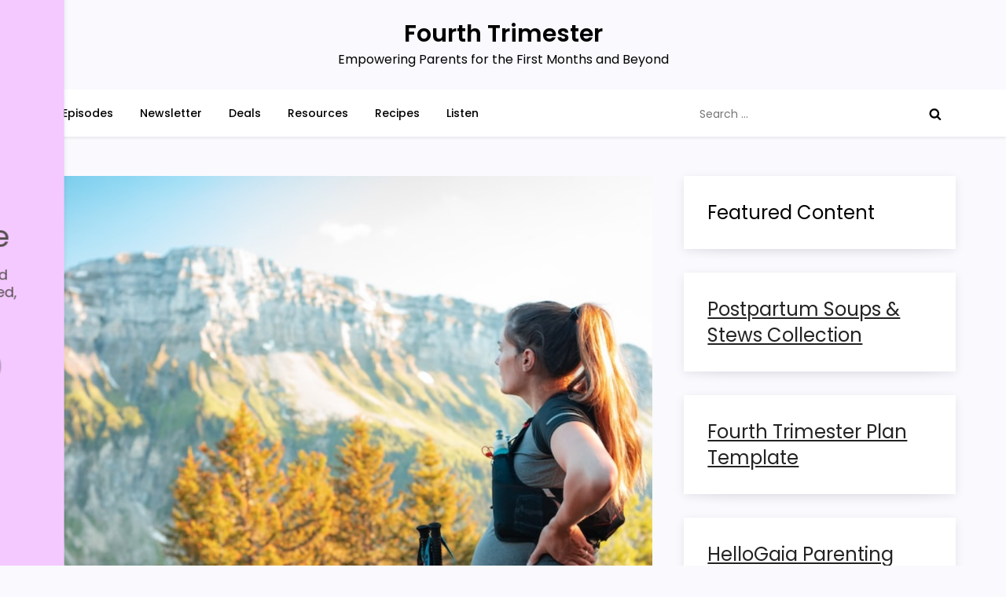

--- FILE ---
content_type: text/css
request_url: https://form-assets.mailchimp.com/snippet/fonts/65587289
body_size: 96
content:
@font-face{font-family: 'Poppins-normal-300'; src: url(https://fourthtrimesterpodcast.com/wp-content/fonts/poppins/pxiByp8kv8JHgFVrLDz8Z1xlFQ.woff2) format('woff2'), url(https://form-assets.mailchimp.com/65587289/fonts/Poppins-normal-300.woff2) format('woff2');} @font-face{font-family: 'Poppins-normal-400'; src: url(https://fourthtrimesterpodcast.com/wp-content/fonts/poppins/pxiEyp8kv8JHgFVrJJfecg.woff2) format('woff2'), url(https://form-assets.mailchimp.com/65587289/fonts/Poppins-normal-400.woff2) format('woff2');} @font-face{font-family: 'Poppins-normal-500'; src: url(https://fourthtrimesterpodcast.com/wp-content/fonts/poppins/pxiByp8kv8JHgFVrLGT9Z1xlFQ.woff2) format('woff2'), url(https://form-assets.mailchimp.com/65587289/fonts/Poppins-normal-500.woff2) format('woff2');} @font-face{font-family: 'Poppins-normal-600'; src: url(https://fourthtrimesterpodcast.com/wp-content/fonts/poppins/pxiByp8kv8JHgFVrLEj6Z1xlFQ.woff2) format('woff2'), url(https://form-assets.mailchimp.com/65587289/fonts/Poppins-normal-600.woff2) format('woff2');} @font-face{font-family: 'Poppins-normal-700'; src: url(https://fourthtrimesterpodcast.com/wp-content/fonts/poppins/pxiByp8kv8JHgFVrLCz7Z1xlFQ.woff2) format('woff2'), url(https://form-assets.mailchimp.com/65587289/fonts/Poppins-normal-700.woff2) format('woff2');} @font-face{font-family: 'Instacart-normal-400'; src: url(https://fourthtrimesterpodcast.com/wp-content/plugins/wp-recipe-maker/dist/fonts/instacart.woff2) format('woff2'), url(https://form-assets.mailchimp.com/65587289/fonts/Instacart-normal-400.woff2) format('woff2');}

--- FILE ---
content_type: image/svg+xml
request_url: https://fourthtrimesterpodcast.com/wp-content/plugins/fourthtrimester/assets/images/spotify-badge.svg
body_size: 4718
content:
<?xml version="1.0" encoding="UTF-8"?>
<svg width="167px" height="44px" viewBox="0 0 167 44" version="1.1" xmlns="http://www.w3.org/2000/svg" xmlns:xlink="http://www.w3.org/1999/xlink">
    <title>badges/spotify-badge</title>
    <g id="Page-1" stroke="none" stroke-width="1" fill="none" fill-rule="evenodd">
        <g id="badges/spotify-badge" transform="translate(1.000000, 1.000000)" fill-rule="nonzero">
            <g id="Group" fill="#FFFFFF" stroke="#9AA0A6" stroke-width="0.5">
                <g id="Rectangle">
                    <rect x="0" y="0" width="165" height="42" rx="8"></rect>
                </g>
            </g>
            <g id="wordmark" transform="translate(43.000000, 18.000000)" fill="#1ED760">
                <path d="M5.49757274,6.11293841 C8.25803163,6.78796949 9.38377839,7.8358118 9.38377839,9.73043661 C9.38377839,11.9721888 7.68027271,13.4207322 5.04407749,13.4207322 C3.18057947,13.4207322 1.45388143,12.7548404 0.0496762129,11.4944358 C-0.0103405401,11.441177 -0.0169220721,11.349156 0.035102981,11.287546 L1.27555477,9.80307648 C1.30094049,9.77235027 1.33745201,9.75375699 1.3772543,9.75044803 C1.4151761,9.7482421 1.45623201,9.76021746 1.486162,9.7860589 C2.69292328,10.8368951 3.77181455,11.2848673 5.09422228,11.2848673 C6.28499938,11.2848673 7.02494501,10.7667762 7.02494501,9.93338713 C7.02494501,9.18114664 6.65904592,8.76059161 4.4909193,8.2584152 C1.94357466,7.63932164 0.4694805,6.83728898 0.4694805,4.57221643 C0.4694805,2.45998701 2.17831409,0.983711176 4.62474319,0.983711176 C6.28860313,0.983711176 7.71208318,1.47958479 8.97619642,2.49953707 C9.0374669,2.54901423 9.049847,2.63788378 9.00440314,2.70248759 L7.89808788,4.27062693 C7.87473931,4.30371663 7.83979451,4.32546131 7.80014877,4.33144899 C7.76050415,4.33775179 7.72023177,4.32814004 7.68810797,4.30403186 C6.62582607,3.50767165 5.61290509,3.12083668 4.59120889,3.12083668 C3.53723279,3.12083668 2.82831377,3.6301038 2.82831377,4.38722895 C2.82831377,5.18831615 3.23182032,5.56963623 5.49757274,6.11293841 Z M17.2616496,8.65218332 C17.2616496,7.0780563 16.2590716,5.9359871 14.8783716,5.9359871 C13.4910896,5.9359871 12.4446355,7.10326761 12.4446355,8.65218332 C12.4446355,10.2012566 13.4910896,11.3683795 14.8783716,11.3683795 C16.2816363,11.3683795 17.2616496,10.2519942 17.2616496,8.65218332 Z M15.3480068,3.86598647 C17.4711601,3.86598647 19.620483,5.50991707 19.620483,8.65218332 C19.620483,11.7938192 17.4711601,13.4372771 15.3480068,13.4372771 C14.2056507,13.4372771 13.2682602,13.0112071 12.4952497,12.1388982 L12.4952497,15.7995705 C12.4952497,15.8819798 12.4288077,15.9491048 12.3468536,15.9491048 L10.3181906,15.9491048 C10.2362365,15.9491048 10.1699517,15.8819798 10.1699517,15.7995705 L10.1699517,4.20208381 C10.1699517,4.11967462 10.2362365,4.05254964 10.3181906,4.05254964 L12.3468536,4.05254964 C12.4288077,4.05254964 12.4952497,4.11967462 12.4952497,4.20208381 L12.4952497,5.24582926 C13.268103,4.31852828 14.2053374,3.86598647 15.3480068,3.86598647 Z M25.1298057,11.385082 C26.5981018,11.385082 27.6638314,10.2505761 27.6638314,8.68637604 C27.6638314,7.12737579 26.5600238,5.95237434 25.0962714,5.95237434 C23.6375343,5.95237434 22.5790134,7.08782573 22.5790134,8.65218332 C22.5790134,10.2100805 23.6754562,11.385082 25.1298057,11.385082 Z M25.1298057,3.86598647 C27.8550075,3.86598647 29.9889732,5.96828901 29.9889732,8.65218332 C29.9889732,11.3450592 27.840277,13.4550826 25.0962714,13.4550826 C22.3807858,13.4550826 20.253401,11.3601859 20.253401,8.68637604 C20.253401,5.98310054 22.3955152,3.86598647 25.1298057,3.86598647 Z M35.8279969,4.05254964 C35.9099522,4.05254964 35.9759236,4.11967462 35.9759236,4.20208381 L35.9759236,5.95536818 C35.9759236,6.03761992 35.9099522,6.10474479 35.8279969,6.10474479 L33.5954666,6.10474479 L33.5954666,10.3217978 C33.5954666,10.9878474 33.8859912,11.2848673 34.5367741,11.2848673 C34.9590855,11.2848673 35.336893,11.1936342 35.7277084,10.9958834 C35.7729951,10.9733509 35.8279969,10.974769 35.8721875,11.002659 C35.9159064,11.029761 35.9427026,11.0782927 35.9427026,11.1298181 L35.9427026,12.7994327 C35.9427026,12.8526914 35.9138692,12.9027988 35.8676426,12.9287979 C35.2986578,13.253235 34.6948865,13.404345 33.9671627,13.404345 C32.1774713,13.404345 31.2700103,12.474838 31.2700103,10.6415079 L31.2700103,6.10474479 L30.2945418,6.10474479 C30.2127437,6.10474479 30.1467723,6.03761992 30.1467723,5.95536818 L30.1467723,4.20208381 C30.1467723,4.11967462 30.2127437,4.05254964 30.2945418,4.05254964 L31.2700103,4.05254964 L31.2700103,1.75738112 C31.2700103,1.67497193 31.3367656,1.60800451 31.4188769,1.60800451 L33.4473827,1.60800451 C33.5293379,1.60800451 33.5954666,1.67497193 33.5954666,1.75738112 L33.5954666,4.05254964 L35.8279969,4.05254964 Z M43.6062063,4.06153116 L47.0719805,4.06153116 C47.1335654,4.06153116 47.1888805,4.09966319 47.2105053,4.15764898 L49.5803071,10.3758444 L51.74389,4.16174584 C51.7645748,4.10186913 51.8213005,4.06153116 51.8844509,4.06153116 L53.9964785,4.06153116 C54.0456833,4.06153116 54.0906566,4.08595457 54.1185489,4.12629254 C54.1465996,4.16726085 54.1517699,4.21910139 54.1342195,4.26511192 L50.6145395,13.4104902 C49.8844652,15.298182 49.0564528,16 47.5583834,16 C46.7576367,16 46.1095187,15.833133 45.3916672,15.4422012 C45.323032,15.4050146 45.2951386,15.3208721 45.3278891,15.2491776 L46.0154967,13.7322487 C46.0319511,13.6942743 46.0645454,13.6654389 46.1032501,13.6515727 C46.1424253,13.6394398 46.1852053,13.6427487 46.2214034,13.6627601 C46.6062635,13.8745346 46.9826605,13.98184 47.3400976,13.98184 C47.78231,13.98184 48.1062129,13.8356148 48.4356005,13.1005495 L45.5339519,6.10474479 L43.6397406,6.10474479 L43.6397406,13.1024403 C43.6397406,13.1848496 43.5729853,13.251817 43.4910301,13.251817 L41.4623682,13.251817 C41.3805702,13.251817 41.3144415,13.1848496 41.3144415,13.1024403 L41.3144415,6.10474479 L40.3397569,6.10474479 C40.2579577,6.10474479 40.1908903,6.03761992 40.1908903,5.95536818 L40.1908903,4.19310228 C40.1908903,4.11085065 40.2579577,4.04372568 40.3397569,4.04372568 L41.3144415,4.04372568 L41.3144415,3.6119832 C41.3144415,1.60564102 42.3047978,0.544562872 44.1787949,0.544562872 C44.9488283,0.544562872 45.4631235,0.668097933 45.8650634,0.788166477 C45.9279005,0.807547554 45.9698967,0.865848567 45.9698967,0.931397845 L45.9698967,2.65048938 C45.9698967,2.69839084 45.9478025,2.74361346 45.9086262,2.77181851 C45.8705482,2.80002366 45.8216567,2.80742937 45.7748035,2.79261784 C45.394331,2.66498591 45.0546015,2.58052823 44.6316635,2.58052823 C43.9224311,2.58052823 43.6062063,2.95034562 43.6062063,3.77963797 L43.6062063,4.06153116 Z M39.096954,4.05254964 C39.1787531,4.05254964 39.2455073,4.11967462 39.2455073,4.20208381 L39.2455073,13.1024403 C39.2455073,13.1848496 39.1787531,13.251817 39.096954,13.251817 L37.068136,13.251817 C36.9861808,13.251817 36.9195827,13.1848496 36.9195827,13.1024403 L36.9195827,4.20208381 C36.9195827,4.11967462 36.9861808,4.05254964 37.068136,4.05254964 L39.096954,4.05254964 Z M38.0928093,0 C38.8962187,0 39.5477854,0.654389309 39.5477854,1.46256721 C39.5477854,2.27106023 38.8962187,2.92607977 38.0928093,2.92607977 C37.2892416,2.92607977 36.6368922,2.27106023 36.6368922,1.46256721 C36.6368922,0.654389309 37.2892416,0 38.0928093,0 Z M55.9492965,4.93793696 L55.5776004,4.93793696 L55.5776004,5.41458705 L55.9492965,5.41458705 C56.1348318,5.41458705 56.2456204,5.3233539 56.2456204,5.17602567 C56.2456204,5.02097649 56.1348318,4.93793696 55.9492965,4.93793696 Z M56.1903042,5.61785269 L56.5941252,6.18636618 L56.2536118,6.18636618 L55.8900632,5.66496625 L55.5776004,5.66496625 L55.5776004,6.18636618 L55.2925594,6.18636618 L55.2925594,4.6795217 L55.9608927,4.6795217 C56.3089281,4.6795217 56.5380261,4.85852161 56.5380261,5.16011111 C56.5380261,5.40718123 56.3960537,5.55813354 56.1903042,5.61785269 Z M55.8737671,4.17797563 C55.1424395,4.17797563 54.588968,4.76256124 54.588968,5.47840296 C54.588968,6.19377201 55.1385213,6.77063679 55.8662452,6.77063679 C56.5974156,6.77063679 57.1513565,6.18636618 57.1513565,5.47020934 C57.1513565,4.75468274 56.6014899,4.17797563 55.8737671,4.17797563 Z M55.8662452,6.91418327 C55.0633052,6.91418327 54.4385347,6.26578165 54.4385347,5.47840296 C54.4385347,4.69086683 55.0714538,4.03521694 55.8737671,4.03521694 C56.6765498,4.03521694 57.3014776,4.68346101 57.3014776,5.47020934 C57.3014776,6.25758792 56.669029,6.91418327 55.8662452,6.91418327 Z" id="Combined-Shape"></path>
            </g>
            <path d="M21.0000836,7 C28.7321941,7 35,13.2678433 35,20.9998328 C35,28.7323239 28.7321941,35 21.0000836,35 C13.2681403,35 7,28.7323239 7,20.9998328 C7,13.2678433 13.2681403,7 21.0000836,7 Z M13.6925632,24.6701978 C13.2121554,24.7824389 12.9128178,25.2725523 13.0227228,25.7644166 C13.1321159,26.2561058 13.6097931,26.5644623 14.0891768,26.451696 C19.0639144,25.2856849 23.2880894,25.7610896 26.644288,27.8656528 C27.06377,28.1290077 27.6122712,27.993478 27.8689437,27.5614988 C28.1257869,27.1307455 27.9935255,26.5677893 27.5735314,26.3046094 C23.8065543,23.9428199 19.1366155,23.3931715 13.6925632,24.6701978 Z M12.7735871,19.8498616 C12.1982411,20.0375531 11.8730021,20.6882168 12.0468079,21.3054536 C12.2217825,21.9214389 12.8306875,22.2694726 13.4072023,22.0830324 C17.8525261,20.6383445 23.5821103,21.3546108 27.3395568,23.8274904 C27.8519586,24.16462 28.522806,23.99248 28.8388623,23.4431698 C29.1539168,22.8951107 28.9926329,22.1765206 28.480231,21.838676 C24.1646355,18.9991725 17.8518582,18.2001432 12.7735871,19.8498616 Z M11.9326581,15.8482788 C11.2380147,16.0509247 10.8464915,16.7553529 11.0568473,17.4222481 C11.2672029,18.0888212 12.0012669,18.4651176 12.6954069,18.2629549 C17.0180978,17.0031029 24.4872327,17.2405434 29.0154146,19.8229098 C29.6382619,20.1789095 30.4452962,19.9812572 30.8156831,19.3816958 C31.1859023,18.783101 30.9810823,18.0087616 30.3565576,17.652762 C25.1436295,14.6812122 16.8948033,14.4018893 11.9326581,15.8482788 Z" id="../icons/spotify-icon" fill="#1ED760"></path>
            <g id="Group" transform="translate(44.000000, 7.750000)" fill="#5F6368">
                <g id="Listen-On" transform="translate(0.236100, 0.280800)">
                    <polygon id="Path" points="3.7217 6.3803 0 6.3803 0 0.4135 0.9263 0.4135 0.9263 5.5282 3.7217 5.5282"></polygon>
                    <path d="M4.7984,0.5459 C4.7984,0.2354 5.0425,-5.55111512e-17 5.3731,-5.55111512e-17 C5.7042,-5.55111512e-17 5.9478,0.2354 5.9478,0.5459 C5.9478,0.8516 5.7041,1.0874 5.3731,1.0874 C5.0425,1.0874 4.7984,0.8515 4.7984,0.5459 Z M4.9307,1.8774 L5.8155,1.8774 L5.8155,6.3803 L4.9307,6.3803 L4.9307,1.8774 Z" id="Shape"></path>
                    <path d="M8.8946,1.7905 C9.9078,1.7905 10.5694,2.2617 10.6558,3.0556 L9.8042,3.0556 C9.7212,2.725 9.3989,2.5141 8.8945,2.5141 C8.3979,2.5141 8.0219,2.7495 8.0219,3.101 C8.0219,3.37 8.2494,3.5395 8.7372,3.6513 L9.4857,3.8246 C10.3417,4.0233 10.7425,4.3915 10.7425,5.0531 C10.7425,5.9008 9.9529,6.4672 8.8778,6.4672 C7.8065,6.4672 7.1078,5.9833 7.0292,5.1855 L7.9184,5.1855 C8.0302,5.5327 8.3608,5.7475 8.8984,5.7475 C9.4526,5.7475 9.8457,5.4995 9.8457,5.1396 C9.8457,4.871 9.6348,4.6972 9.1836,4.5898 L8.398,4.4077 C7.542,4.2051 7.1451,3.8208 7.1451,3.1509 C7.1451,2.3525 7.877,1.7905 8.8946,1.7905 Z" id="Path"></path>
                    <path d="M13.1099,0.7563 L13.1099,1.8979 L14.0855,1.8979 L14.0855,2.6464 L13.1099,2.6464 L13.1099,4.9618 C13.1099,5.4335 13.3042,5.64 13.7466,5.64 C13.8828,5.64 13.9614,5.6317 14.0855,5.6195 L14.0855,6.3597 C13.941,6.3841 13.7754,6.4051 13.6016,6.4051 C12.6133,6.4051 12.2207,6.0574 12.2207,5.1893 L12.2207,2.6463 L11.5054,2.6463 L11.5054,1.8978 L12.2207,1.8978 L12.2207,0.7563 L13.1099,0.7563 Z" id="Path"></path>
                    <path d="M19.0171,5.1645 C18.8145,5.9711 18.0947,6.4672 17.0654,6.4672 C15.7749,6.4672 14.9853,5.5824 14.9853,4.143 C14.9853,2.704 15.7915,1.7905 17.061,1.7905 C18.3139,1.7905 19.0708,2.6465 19.0708,4.0605 L19.0708,4.3706 L15.8906,4.3706 L15.8906,4.4204 C15.9199,5.21 16.3789,5.7104 17.0898,5.7104 C17.6274,5.7104 17.9956,5.5161 18.1611,5.1645 L19.0171,5.1645 Z M15.8907,3.7133 L18.1651,3.7133 C18.1446,3.0063 17.7144,2.5468 17.0572,2.5468 C16.3995,2.5468 15.9405,3.0102 15.8907,3.7133 Z" id="Shape"></path>
                    <path d="M20.2632,1.8774 L21.1192,1.8774 L21.1192,2.5927 L21.1856,2.5927 C21.4044,2.0922 21.8511,1.7905 22.5294,1.7905 C23.5343,1.7905 24.0885,2.394 24.0885,3.4653 L24.0885,6.3803 L23.1993,6.3803 L23.1993,3.6884 C23.1993,2.9648 22.8848,2.6049 22.2276,2.6049 C21.5699,2.6049 21.1524,3.0434 21.1524,3.746 L21.1524,6.3803 L20.2632,6.3803 L20.2632,1.8774 Z" id="Path"></path>
                    <path d="M27.6822,4.1269 C27.6822,2.6752 28.4927,1.7905 29.8077,1.7905 C31.1182,1.7905 31.9288,2.6753 31.9288,4.1269 C31.9288,5.5864 31.1226,6.4672 29.8077,6.4672 C28.4883,6.4672 27.6822,5.5864 27.6822,4.1269 Z M31.0152,4.1269 C31.0152,3.1508 30.5767,2.58 29.8077,2.58 C29.0343,2.58 28.6002,3.1508 28.6002,4.1269 C28.6002,5.1108 29.0343,5.6772 29.8077,5.6772 C30.5767,5.6772 31.0152,5.1069 31.0152,4.1269 Z" id="Shape"></path>
                    <path d="M33.1211,1.8774 L33.9771,1.8774 L33.9771,2.5927 L34.0435,2.5927 C34.2627,2.0922 34.709,1.7905 35.3873,1.7905 C36.3922,1.7905 36.9464,2.394 36.9464,3.4653 L36.9464,6.3803 L36.0572,6.3803 L36.0572,3.6884 C36.0572,2.9648 35.7427,2.6049 35.0855,2.6049 C34.4278,2.6049 34.0103,3.0434 34.0103,3.746 L34.0103,6.3803 L33.1211,6.3803 L33.1211,1.8774 Z" id="Path"></path>
                </g>
            </g>
        </g>
    </g>
</svg>

--- FILE ---
content_type: image/svg+xml
request_url: https://fourthtrimesterpodcast.com/wp-content/plugins/fourthtrimester/assets/images/pocketcasts-badge.svg
body_size: 4326
content:
<?xml version="1.0" encoding="UTF-8"?>
<svg width="167px" height="44px" viewBox="0 0 167 44" version="1.1" xmlns="http://www.w3.org/2000/svg" xmlns:xlink="http://www.w3.org/1999/xlink">
    <title>badges/pocketcasts-badge</title>
    <defs>
        <polygon id="path-1" points="0 0.79651282 9.26754394 0.79651282 9.26754394 14.8414132 0 14.8414132"></polygon>
    </defs>
    <g id="Page-1" stroke="none" stroke-width="1" fill="none" fill-rule="evenodd">
        <g id="badges/pocketcasts-badge" transform="translate(1.000000, 1.000000)">
            <g id="Group" fill="#FFFFFF" fill-rule="nonzero" stroke="#9AA0A6" stroke-width="0.5">
                <g id="Rectangle">
                    <rect x="0" y="0" width="165" height="42" rx="8"></rect>
                </g>
            </g>
            <g id="../icons/pocketcasts-icon" transform="translate(7.000000, 7.000000)" fill-rule="nonzero">
                <g id="Group">
                    <path d="M28,14 C28,21.7321482 21.7321482,28 14,28 C6.26785185,28 0,21.7321482 0,14 C0,6.26785185 6.26785185,0 14,0 C21.7321482,0 28,6.26785185 28,14" id="Fill-23" fill="#F43E37"></path>
                    <g id="Glyph" transform="translate(3.111111, 3.111111)" fill="#FFFFFF">
                        <path d="M0,10.7692308 C0,4.82154885 4.82154885,0 10.7692308,0 C16.7169127,0 21.5384615,4.82154885 21.5384615,10.7692308 L18.8461538,10.7692308 C18.8461538,6.30846933 15.2299922,2.69230769 10.7692308,2.69230769 C6.30846933,2.69230769 2.69230769,6.30846933 2.69230769,10.7692308 C2.69230769,15.2299922 6.30846933,18.8461538 10.7692308,18.8461538 L10.7692308,21.5384615 C4.82154885,21.5384615 0,16.7169127 0,10.7692308 Z M10.7692308,17.2307692 C7.20062162,17.2307692 4.30769231,14.3378399 4.30769231,10.7692308 C4.30769231,7.20062162 7.20062162,4.30769231 10.7692308,4.30769231 C14.3378399,4.30769231 17.2307692,7.20062162 17.2307692,10.7692308 L14.8811189,10.7692308 C14.8811189,8.49829767 13.0401639,6.65734266 10.7692308,6.65734266 C8.49829767,6.65734266 6.65734266,8.49829767 6.65734266,10.7692308 C6.65734266,13.0401639 8.49829767,14.8811189 10.7692308,14.8811189 L10.7692308,17.2307692 Z" id="Path"></path>
                    </g>
                </g>
            </g>
            <g id="Group" transform="translate(44.000000, 8.000000)" fill="#5F6368" fill-rule="nonzero">
                <g id="Listen-On" transform="translate(0.236100, 0.280800)">
                    <polygon id="Path" points="3.7217 6.3803 0 6.3803 0 0.4135 0.9263 0.4135 0.9263 5.5282 3.7217 5.5282"></polygon>
                    <path d="M4.7984,0.5459 C4.7984,0.2354 5.0425,-5.55111512e-17 5.3731,-5.55111512e-17 C5.7042,-5.55111512e-17 5.9478,0.2354 5.9478,0.5459 C5.9478,0.8516 5.7041,1.0874 5.3731,1.0874 C5.0425,1.0874 4.7984,0.8515 4.7984,0.5459 Z M4.9307,1.8774 L5.8155,1.8774 L5.8155,6.3803 L4.9307,6.3803 L4.9307,1.8774 Z" id="Shape"></path>
                    <path d="M8.8946,1.7905 C9.9078,1.7905 10.5694,2.2617 10.6558,3.0556 L9.8042,3.0556 C9.7212,2.725 9.3989,2.5141 8.8945,2.5141 C8.3979,2.5141 8.0219,2.7495 8.0219,3.101 C8.0219,3.37 8.2494,3.5395 8.7372,3.6513 L9.4857,3.8246 C10.3417,4.0233 10.7425,4.3915 10.7425,5.0531 C10.7425,5.9008 9.9529,6.4672 8.8778,6.4672 C7.8065,6.4672 7.1078,5.9833 7.0292,5.1855 L7.9184,5.1855 C8.0302,5.5327 8.3608,5.7475 8.8984,5.7475 C9.4526,5.7475 9.8457,5.4995 9.8457,5.1396 C9.8457,4.871 9.6348,4.6972 9.1836,4.5898 L8.398,4.4077 C7.542,4.2051 7.1451,3.8208 7.1451,3.1509 C7.1451,2.3525 7.877,1.7905 8.8946,1.7905 Z" id="Path"></path>
                    <path d="M13.1099,0.7563 L13.1099,1.8979 L14.0855,1.8979 L14.0855,2.6464 L13.1099,2.6464 L13.1099,4.9618 C13.1099,5.4335 13.3042,5.64 13.7466,5.64 C13.8828,5.64 13.9614,5.6317 14.0855,5.6195 L14.0855,6.3597 C13.941,6.3841 13.7754,6.4051 13.6016,6.4051 C12.6133,6.4051 12.2207,6.0574 12.2207,5.1893 L12.2207,2.6463 L11.5054,2.6463 L11.5054,1.8978 L12.2207,1.8978 L12.2207,0.7563 L13.1099,0.7563 Z" id="Path"></path>
                    <path d="M19.0171,5.1645 C18.8145,5.9711 18.0947,6.4672 17.0654,6.4672 C15.7749,6.4672 14.9853,5.5824 14.9853,4.143 C14.9853,2.704 15.7915,1.7905 17.061,1.7905 C18.3139,1.7905 19.0708,2.6465 19.0708,4.0605 L19.0708,4.3706 L15.8906,4.3706 L15.8906,4.4204 C15.9199,5.21 16.3789,5.7104 17.0898,5.7104 C17.6274,5.7104 17.9956,5.5161 18.1611,5.1645 L19.0171,5.1645 Z M15.8907,3.7133 L18.1651,3.7133 C18.1446,3.0063 17.7144,2.5468 17.0572,2.5468 C16.3995,2.5468 15.9405,3.0102 15.8907,3.7133 Z" id="Shape"></path>
                    <path d="M20.2632,1.8774 L21.1192,1.8774 L21.1192,2.5927 L21.1856,2.5927 C21.4044,2.0922 21.8511,1.7905 22.5294,1.7905 C23.5343,1.7905 24.0885,2.394 24.0885,3.4653 L24.0885,6.3803 L23.1993,6.3803 L23.1993,3.6884 C23.1993,2.9648 22.8848,2.6049 22.2276,2.6049 C21.5699,2.6049 21.1524,3.0434 21.1524,3.746 L21.1524,6.3803 L20.2632,6.3803 L20.2632,1.8774 Z" id="Path"></path>
                    <path d="M27.6822,4.1269 C27.6822,2.6752 28.4927,1.7905 29.8077,1.7905 C31.1182,1.7905 31.9288,2.6753 31.9288,4.1269 C31.9288,5.5864 31.1226,6.4672 29.8077,6.4672 C28.4883,6.4672 27.6822,5.5864 27.6822,4.1269 Z M31.0152,4.1269 C31.0152,3.1508 30.5767,2.58 29.8077,2.58 C29.0343,2.58 28.6002,3.1508 28.6002,4.1269 C28.6002,5.1108 29.0343,5.6772 29.8077,5.6772 C30.5767,5.6772 31.0152,5.1069 31.0152,4.1269 Z" id="Shape"></path>
                    <path d="M33.1211,1.8774 L33.9771,1.8774 L33.9771,2.5927 L34.0435,2.5927 C34.2627,2.0922 34.709,1.7905 35.3873,1.7905 C36.3922,1.7905 36.9464,2.394 36.9464,3.4653 L36.9464,6.3803 L36.0572,6.3803 L36.0572,3.6884 C36.0572,2.9648 35.7427,2.6049 35.0855,2.6049 C34.4278,2.6049 34.0103,3.0434 34.0103,3.746 L34.0103,6.3803 L33.1211,6.3803 L33.1211,1.8774 Z" id="Path"></path>
                </g>
            </g>
            <g id="wordmark" transform="translate(43.000000, 18.000000)">
                <g id="Fill-1-Clipped" transform="translate(0.000000, 0.877744)">
                    <mask id="mask-2" fill="white">
                        <use xlink:href="#path-1"></use>
                    </mask>
                    <g id="path-1"></g>
                    <path d="M3.8456703,8.28152706 C5.36026725,8.28152706 6.11692665,7.47799431 6.11692665,5.773151 C6.11692665,4.02694017 5.36026725,3.36505983 3.88657081,3.36505983 L3.15036166,3.36505983 L3.15036166,8.28152706 L3.8456703,8.28152706 Z M-0.000255628177,14.8414132 L-0.000255628177,0.79651282 L3.88657081,0.79651282 C7.38612055,0.79651282 9.26754394,2.4211282 9.26754394,5.67286609 C9.26754394,9.30317949 7.03718809,10.8099601 3.96964996,10.8099601 L3.17081191,10.8099601 L3.17081191,14.8414132 L-0.000255628177,14.8414132 Z" id="Fill-1" fill="#3C4043" fill-rule="nonzero" mask="url(#mask-2)"></path>
                </g>
                <path d="M14.0508584,7.57401709 C13.1293188,7.57401709 12.5567117,8.53675214 12.5567117,10.5035897 C12.5567117,12.4892307 13.1510472,13.4720228 14.0917589,13.4720228 C15.0120203,13.4720228 15.6050777,12.4892307 15.6050777,10.5236467 C15.6050777,8.53675214 14.9915701,7.57401709 14.0508584,7.57401709 M14.0713087,15.920228 C11.6569005,15.920228 9.73329847,14.0950428 9.73329847,10.5424501 C9.73329847,6.95225071 11.6773508,5.10575498 14.0917589,5.10575498 C16.4844386,5.10575498 18.4284909,6.95225071 18.4284909,10.5035897 C18.4284909,14.0749857 16.4844386,15.920228 14.0713087,15.920228" id="Fill-4" fill="#3C4043" fill-rule="nonzero"></path>
                <path d="M23.9064749,15.880114 C21.0626115,15.880114 19.3856906,13.9333333 19.3856906,10.5424501 C19.3856906,7.23304844 21.1047902,5.14586894 24.0700769,5.14586894 C25.0107887,5.14586894 25.7278257,5.32638177 26.4231344,5.58712251 L25.9732288,8.11555556 C25.4811445,7.89492878 24.9085374,7.71316239 24.31548,7.71316239 C22.945313,7.71316239 22.2295541,8.8777208 22.2295541,10.5035897 C22.2295541,12.268604 22.945313,13.3115669 24.3576586,13.3115669 C24.8893653,13.3115669 25.4415222,13.1511111 26.0345795,12.9304844 L26.4857632,15.3586325 C25.7687262,15.6594872 24.8280146,15.880114 23.9064749,15.880114" id="Fill-6" fill="#3C4043" fill-rule="nonzero"></path>
                <polygon id="Fill-8" fill="#3C4043" fill-rule="nonzero" points="30.6554423 10.743396 30.6554423 15.7200342 27.6901554 15.7200342 27.6901554 1.25393732 30.6554423 1.25393732 30.6554423 9.82077493 33.0698504 5.32675783 36.322719 5.32675783 33.4379549 10.3021425 36.40452 15.7200342 33.1107509 15.7200342"></polygon>
                <path d="M42.0463617,9.82039886 C41.9850109,8.25595442 41.5146551,7.33333333 40.6148438,7.33333333 C39.6933043,7.33333333 39.2229484,8.29606838 39.1615976,9.82039886 L42.0463617,9.82039886 Z M36.3995353,10.5637607 C36.3995353,6.99111111 38.2617865,5.10575498 40.6148438,5.10575498 C43.111053,5.10575498 44.789252,6.97230769 44.789252,10.6239316 L44.789252,11.5666097 L39.1615976,11.5666097 C39.263849,12.9906553 40.0614089,13.6939032 41.3715033,13.6939032 C42.1486129,13.6939032 43.0701525,13.4519658 43.9086129,13.0721368 L44.4403196,15.1192023 C43.4165287,15.6193732 42.2099637,15.880114 41.0634713,15.880114 C38.4662891,15.880114 36.3995353,14.5362963 36.3995353,10.5637607 Z" id="Fill-10" fill="#3C4043" fill-rule="nonzero"></path>
                <path d="M46.7894146,12.6103248 L46.7894146,7.71391453 L45.6442004,7.71391453 L45.6442004,5.32588034 L46.7894146,5.32588034 L46.7894146,2.59813106 L49.7355294,2.59813106 L49.7355294,5.32588034 L51.9850573,5.32588034 L51.9850573,7.71391453 L49.7355294,7.71391453 L49.7355294,12.1878746 C49.7355294,13.0515783 50.2058852,13.412604 51.0034451,13.412604 C51.3510995,13.412604 51.6591314,13.3524331 51.9850573,13.2722051 L51.9850573,15.6401823 C51.5351518,15.7793276 50.9011939,15.8608091 50.1649847,15.8608091 C47.9141786,15.8608091 46.7894146,14.9569915 46.7894146,12.6103248" id="Fill-12" fill="#3C4043" fill-rule="nonzero"></path>
                <path d="M62.1496006,15.880114 C58.425098,15.880114 56.0937691,13.5535043 56.0937691,8.71726495 C56.0937691,4.06153846 58.487727,1.51430199 62.1700508,1.51430199 C63.397066,1.51430199 64.4195788,1.75373219 65.2171387,2.05584045 L64.7276107,4.90518519 C64.0936529,4.64444444 63.3561656,4.40376069 62.4768046,4.40376069 C60.5123021,4.40376069 59.3466377,5.92934473 59.3466377,8.677151 C59.3466377,11.5064387 60.4509514,12.9906553 62.5381554,12.9906553 C63.3357153,12.9906553 64.0936529,12.7900855 64.7467828,12.5105413 L65.2593174,15.2796582 C64.3786782,15.6406838 63.2948148,15.880114 62.1496006,15.880114" id="Fill-14" fill="#3C4043" fill-rule="nonzero"></path>
                <path d="M71.4124154,13.5125128 L71.4124154,11.0442507 C71.1261118,10.9840798 70.8001859,10.9652764 70.4512534,10.9652764 C69.8377458,10.9652764 69.4900915,11.0843646 69.2446885,11.3049915 C69.0197357,11.5469288 68.895756,11.9079544 68.895756,12.4294359 C68.895756,13.4723989 69.3661118,13.894849 70.1854002,13.894849 C70.5944052,13.894849 71.0238606,13.7343931 71.4124154,13.5125128 M68.9583849,15.8604331 C67.3006362,15.8604331 66.1349717,14.8174701 66.1349717,12.5698347 C66.1349717,11.5657322 66.4212752,10.723339 66.9734321,10.2018575 C67.5664895,9.60014815 68.4471285,9.29929344 69.776395,9.29929344 C70.3490022,9.29929344 70.9216093,9.37952137 71.4124154,9.47980627 L71.4124154,8.89690029 C71.4124154,8.01439317 71.0046885,7.53302564 69.8978185,7.53302564 C69.0401859,7.53302564 68.1186464,7.77496296 67.3006362,8.11467807 L66.7484793,5.90841026 C67.8131706,5.48721368 69.059358,5.16630199 70.4308032,5.16630199 C73.1110647,5.16630199 74.3176296,6.28949288 74.3176296,8.67752706 L74.3176296,13.8735384 L74.5425824,15.7200342 L71.9658504,15.7200342 L71.5977458,14.8174701 C70.819358,15.4793505 70.0626987,15.8604331 68.9583849,15.8604331" id="Fill-16" fill="#3C4043" fill-rule="nonzero"></path>
                <path d="M79.5293769,15.9009231 C78.0978591,15.9009231 76.7685926,15.5398974 75.6221002,14.9369344 L76.2151576,12.5890143 C77.3411997,13.1919772 78.4659637,13.5530029 79.4897545,13.5530029 C80.2464139,13.5530029 80.655419,13.2320912 80.655419,12.7908376 C80.655419,12.3495841 80.4087379,12.1490143 78.97722,11.5874188 C76.9935454,10.8051966 76.0106551,10.0618348 76.0106551,8.31562394 C76.0106551,6.39015384 77.3616499,5.14536752 79.7338795,5.14536752 C80.9404444,5.14536752 82.0473144,5.42741881 83.0493769,5.90753276 L82.4550414,8.25545299 C81.53478,7.79414245 80.5940682,7.49328775 79.7338795,7.49328775 C79.0999216,7.49328775 78.7535454,7.75402849 78.7535454,8.17522507 C78.7535454,8.57636468 78.97722,8.77693447 80.3895658,9.33978347 C82.6186434,10.2022336 83.3957531,11.0045128 83.3957531,12.6491852 C83.3957531,14.8178461 81.8428119,15.9009231 79.5293769,15.9009231" id="Fill-18" fill="#3C4043" fill-rule="nonzero"></path>
                <path d="M85.3983442,12.6103248 L85.3983442,7.71391453 L84.25313,7.71391453 L84.25313,5.32588034 L85.3983442,5.32588034 L85.3983442,2.59813106 L88.344459,2.59813106 L88.344459,5.32588034 L90.5939869,5.32588034 L90.5939869,7.71391453 L88.344459,7.71391453 L88.344459,12.1878746 C88.344459,13.0515783 88.8148148,13.412604 89.6123747,13.412604 C89.960029,13.412604 90.268061,13.3524331 90.5939869,13.2722051 L90.5939869,15.6401823 C90.1440813,15.7793276 89.5101235,15.8608091 88.7739143,15.8608091 C86.5231082,15.8608091 85.3983442,14.9569915 85.3983442,12.6103248" id="Fill-20" fill="#3C4043" fill-rule="nonzero"></path>
                <path d="M95.7057836,15.9009231 C94.2742658,15.9009231 92.9449993,15.5398974 91.7985069,14.9369344 L92.3915643,12.5890143 C93.5176064,13.1919772 94.6423704,13.5530029 95.6661612,13.5530029 C96.4228207,13.5530029 96.8318257,13.2320912 96.8318257,12.7908376 C96.8318257,12.3495841 96.5851445,12.1490143 95.1536268,11.5874188 C93.1699521,10.8051966 92.1870617,10.0618348 92.1870617,8.31562394 C92.1870617,6.39015384 93.5380566,5.14536752 95.9102861,5.14536752 C97.1168512,5.14536752 98.2237211,5.42741881 99.2257836,5.90753276 L98.6314481,8.25545299 C97.7111867,7.79414245 96.7704749,7.49328775 95.9102861,7.49328775 C95.2763283,7.49328775 94.9299521,7.75402849 94.9299521,8.17522507 C94.9299521,8.57636468 95.1536268,8.77693447 96.5659724,9.33978347 C98.7950501,10.2022336 99.5721597,11.0045128 99.5721597,12.6491852 C99.5721597,14.8178461 98.0192186,15.9009231 95.7057836,15.9009231" id="Fill-22" fill="#3C4043" fill-rule="nonzero"></path>
            </g>
        </g>
    </g>
</svg>

--- FILE ---
content_type: image/svg+xml
request_url: https://fourthtrimesterpodcast.com/wp-content/plugins/fourthtrimester/assets/images/youtubemusic-badge.svg
body_size: 38060
content:
<svg xmlns="http://www.w3.org/2000/svg" xmlns:xlink="http://www.w3.org/1999/xlink" width="165" zoomAndPan="magnify" viewBox="0 0 123.75 31.5" height="42" preserveAspectRatio="xMidYMid meet" version="1.0"><defs><filter x="0%" y="0%" width="100%" height="100%" id="c71d664ab8"><feColorMatrix values="0 0 0 0 1 0 0 0 0 1 0 0 0 0 1 0 0 0 1 0" color-interpolation-filters="sRGB"/></filter><filter x="0%" y="0%" width="100%" height="100%" id="0efab92775"><feColorMatrix values="0 0 0 0 1 0 0 0 0 1 0 0 0 0 1 0.2126 0.7152 0.0722 0 0" color-interpolation-filters="sRGB"/></filter><clipPath id="cb643d2b52"><path d="M 0.84375 0 L 122.660156 0 L 122.660156 31.007812 L 0.84375 31.007812 Z M 0.84375 0 " clip-rule="nonzero"/></clipPath><clipPath id="fe3e96ff7f"><path d="M 1 0 L 122.660156 0 L 122.660156 31 L 1 31 Z M 1 0 " clip-rule="nonzero"/></clipPath><image x="0" y="0" width="300" xlink:href="[data-uri]" id="8957b8ebfe" height="79" preserveAspectRatio="xMidYMid meet"/><mask id="619f663f61"><g filter="url(#c71d664ab8)"><g filter="url(#0efab92775)" transform="matrix(0.406055, 0, 0, 0.401849, 0.84375, -0.535253)"><image x="0" y="0" width="300" xlink:href="[data-uri]" height="79" preserveAspectRatio="xMidYMid meet"/></g></g></mask><image x="0" y="0" width="300" xlink:href="[data-uri]" id="598695de2d" height="79" preserveAspectRatio="xMidYMid meet"/><clipPath id="e5f4d73a19"><path d="M 5.386719 3 L 118 3 L 118 29 L 5.386719 29 Z M 5.386719 3 " clip-rule="nonzero"/></clipPath><image x="0" y="0" width="566" xlink:href="[data-uri]" id="8d70b9c6dd" height="135" preserveAspectRatio="xMidYMid meet"/></defs><g clip-path="url(#cb643d2b52)"><path fill="#ffffff" d="M 0.84375 0 L 122.660156 0 L 122.660156 31.007812 L 0.84375 31.007812 Z M 0.84375 0 " fill-opacity="1" fill-rule="nonzero"/><path fill="#ffffff" d="M 0.84375 0 L 122.660156 0 L 122.660156 31.007812 L 0.84375 31.007812 Z M 0.84375 0 " fill-opacity="1" fill-rule="nonzero"/></g><g clip-path="url(#fe3e96ff7f)"><g mask="url(#619f663f61)"><g transform="matrix(0.406055, 0, 0, 0.401849, 0.84375, -0.535253)"><image x="0" y="0" width="300" xlink:href="[data-uri]" height="79" preserveAspectRatio="xMidYMid meet"/></g></g></g><g clip-path="url(#e5f4d73a19)"><g transform="matrix(0.199571, 0, 0, 0.196875, 5.387033, 2.576202)"><image x="0" y="0" width="566" xlink:href="[data-uri]" height="135" preserveAspectRatio="xMidYMid meet"/></g></g></svg>

--- FILE ---
content_type: image/svg+xml
request_url: https://fourthtrimesterpodcast.com/wp-content/plugins/fourthtrimester/assets/images/amazonmusic-badge.svg
body_size: 38722
content:
<?xml version="1.0" encoding="UTF-8"?>
<svg width="167px" height="44px" viewBox="0 0 167 44" version="1.1" xmlns="http://www.w3.org/2000/svg" xmlns:xlink="http://www.w3.org/1999/xlink">
    <title>badges/amazonmusic-badge</title>
    <g id="Page-1" stroke="none" stroke-width="1" fill="none" fill-rule="evenodd">
        <g id="badges/amazonmusic-badge" transform="translate(1.000000, 1.000000)">
            <g id="Group" fill="#FFFFFF" fill-rule="nonzero" stroke="#9AA0A6" stroke-width="0.5">
                <g id="Rectangle">
                    <rect x="0" y="0" width="165" height="42" rx="8"></rect>
                </g>
            </g>
            <g id="Group" transform="translate(44.000000, 8.000000)" fill="#5F6368" fill-rule="nonzero">
                <g id="Listen-On" transform="translate(0.236100, 0.280800)">
                    <polygon id="Path" points="3.7217 6.3803 0 6.3803 0 0.4135 0.9263 0.4135 0.9263 5.5282 3.7217 5.5282"></polygon>
                    <path d="M4.7984,0.5459 C4.7984,0.2354 5.0425,-5.55111512e-17 5.3731,-5.55111512e-17 C5.7042,-5.55111512e-17 5.9478,0.2354 5.9478,0.5459 C5.9478,0.8516 5.7041,1.0874 5.3731,1.0874 C5.0425,1.0874 4.7984,0.8515 4.7984,0.5459 Z M4.9307,1.8774 L5.8155,1.8774 L5.8155,6.3803 L4.9307,6.3803 L4.9307,1.8774 Z" id="Shape"></path>
                    <path d="M8.8946,1.7905 C9.9078,1.7905 10.5694,2.2617 10.6558,3.0556 L9.8042,3.0556 C9.7212,2.725 9.3989,2.5141 8.8945,2.5141 C8.3979,2.5141 8.0219,2.7495 8.0219,3.101 C8.0219,3.37 8.2494,3.5395 8.7372,3.6513 L9.4857,3.8246 C10.3417,4.0233 10.7425,4.3915 10.7425,5.0531 C10.7425,5.9008 9.9529,6.4672 8.8778,6.4672 C7.8065,6.4672 7.1078,5.9833 7.0292,5.1855 L7.9184,5.1855 C8.0302,5.5327 8.3608,5.7475 8.8984,5.7475 C9.4526,5.7475 9.8457,5.4995 9.8457,5.1396 C9.8457,4.871 9.6348,4.6972 9.1836,4.5898 L8.398,4.4077 C7.542,4.2051 7.1451,3.8208 7.1451,3.1509 C7.1451,2.3525 7.877,1.7905 8.8946,1.7905 Z" id="Path"></path>
                    <path d="M13.1099,0.7563 L13.1099,1.8979 L14.0855,1.8979 L14.0855,2.6464 L13.1099,2.6464 L13.1099,4.9618 C13.1099,5.4335 13.3042,5.64 13.7466,5.64 C13.8828,5.64 13.9614,5.6317 14.0855,5.6195 L14.0855,6.3597 C13.941,6.3841 13.7754,6.4051 13.6016,6.4051 C12.6133,6.4051 12.2207,6.0574 12.2207,5.1893 L12.2207,2.6463 L11.5054,2.6463 L11.5054,1.8978 L12.2207,1.8978 L12.2207,0.7563 L13.1099,0.7563 Z" id="Path"></path>
                    <path d="M19.0171,5.1645 C18.8145,5.9711 18.0947,6.4672 17.0654,6.4672 C15.7749,6.4672 14.9853,5.5824 14.9853,4.143 C14.9853,2.704 15.7915,1.7905 17.061,1.7905 C18.3139,1.7905 19.0708,2.6465 19.0708,4.0605 L19.0708,4.3706 L15.8906,4.3706 L15.8906,4.4204 C15.9199,5.21 16.3789,5.7104 17.0898,5.7104 C17.6274,5.7104 17.9956,5.5161 18.1611,5.1645 L19.0171,5.1645 Z M15.8907,3.7133 L18.1651,3.7133 C18.1446,3.0063 17.7144,2.5468 17.0572,2.5468 C16.3995,2.5468 15.9405,3.0102 15.8907,3.7133 Z" id="Shape"></path>
                    <path d="M20.2632,1.8774 L21.1192,1.8774 L21.1192,2.5927 L21.1856,2.5927 C21.4044,2.0922 21.8511,1.7905 22.5294,1.7905 C23.5343,1.7905 24.0885,2.394 24.0885,3.4653 L24.0885,6.3803 L23.1993,6.3803 L23.1993,3.6884 C23.1993,2.9648 22.8848,2.6049 22.2276,2.6049 C21.5699,2.6049 21.1524,3.0434 21.1524,3.746 L21.1524,6.3803 L20.2632,6.3803 L20.2632,1.8774 Z" id="Path"></path>
                    <path d="M27.6822,4.1269 C27.6822,2.6752 28.4927,1.7905 29.8077,1.7905 C31.1182,1.7905 31.9288,2.6753 31.9288,4.1269 C31.9288,5.5864 31.1226,6.4672 29.8077,6.4672 C28.4883,6.4672 27.6822,5.5864 27.6822,4.1269 Z M31.0152,4.1269 C31.0152,3.1508 30.5767,2.58 29.8077,2.58 C29.0343,2.58 28.6002,3.1508 28.6002,4.1269 C28.6002,5.1108 29.0343,5.6772 29.8077,5.6772 C30.5767,5.6772 31.0152,5.1069 31.0152,4.1269 Z" id="Shape"></path>
                    <path d="M33.1211,1.8774 L33.9771,1.8774 L33.9771,2.5927 L34.0435,2.5927 C34.2627,2.0922 34.709,1.7905 35.3873,1.7905 C36.3922,1.7905 36.9464,2.394 36.9464,3.4653 L36.9464,6.3803 L36.0572,6.3803 L36.0572,3.6884 C36.0572,2.9648 35.7427,2.6049 35.0855,2.6049 C34.4278,2.6049 34.0103,3.0434 34.0103,3.746 L34.0103,6.3803 L33.1211,6.3803 L33.1211,1.8774 Z" id="Path"></path>
                </g>
            </g>
            <g id="wordmark" transform="translate(43.000000, 18.000000)">
                <image id="Bitmap" x="-4.97379915e-14" y="0" width="96.8512821" height="19" xlink:href="[data-uri]"></image>
            </g>
            <image id="../icons/amazonmusic-icon" x="7" y="6" width="28" height="30.0533333" xlink:href="[data-uri]"></image>
        </g>
    </g>
</svg>

--- FILE ---
content_type: image/svg+xml
request_url: https://fourthtrimesterpodcast.com/wp-content/plugins/fourthtrimester/assets/images/overcast-badge.svg
body_size: 5814
content:
<?xml version="1.0" encoding="UTF-8"?>
<svg width="167px" height="44px" viewBox="0 0 167 44" version="1.1" xmlns="http://www.w3.org/2000/svg" xmlns:xlink="http://www.w3.org/1999/xlink">
    <title>badges/overcast-badge</title>
    <g id="Page-1" stroke="none" stroke-width="1" fill="none" fill-rule="evenodd">
        <g id="badges/overcast-badge" transform="translate(1.000000, 1.000000)">
            <g id="Group" fill="#FFFFFF" fill-rule="nonzero" stroke="#9AA0A6" stroke-width="0.5">
                <g id="Rectangle">
                    <rect x="0" y="0" width="165" height="42" rx="8"></rect>
                </g>
            </g>
            <g id="../icons/overcast-icon" transform="translate(7.000000, 7.000000)" fill="#FC7E0F">
                <path d="M14,28 C6.24155,28 0,21.75845 0,14 C0,6.24155 6.24155,0 14,0 C21.75845,0 28,6.24155 28,14 C28,21.75845 21.75845,28 14,28 Z M14,22.45845 L15.05,21.40845 L14,17.38345 L12.95,21.40845 L14,22.45845 Z M12.65845,22.4 L12.13345,24.38345 L13.35845,23.15845 L12.65845,22.4 Z M15.34155,22.4 L14.64155,23.1 L15.86655,24.325 L15.34155,22.4 Z M16.33345,26.01655 L14,23.68345 L11.66655,26.01655 C12.425,26.13345 13.18345,26.25 14,26.25 C14.81655,26.25 15.575,26.19155 16.33345,26.01655 Z M14,1.75 C7.23345,1.75 1.75,7.23345 1.75,14 C1.75,19.36655 5.19155,23.91655 9.975,25.55 L12.6,15.80845 C12.01655,15.4 11.66655,14.7 11.66655,13.94155 C11.66655,12.65845 12.71655,11.60845 14,11.60845 C15.28345,11.60845 16.33345,12.65845 16.33345,13.94155 C16.33345,14.7 15.98345,15.34155 15.4,15.80845 L18.025,25.55 C22.80845,23.91655 26.25,19.36655 26.25,14 C26.25,7.23345 20.76655,1.75 14,1.75 Z M21.99155,20.06655 C21.7,20.41655 21.175,20.53345 20.76655,20.24155 C20.35845,19.95 20.3,19.425 20.59155,19.075 C20.59155,19.075 22.16655,16.975 22.16655,14 C22.16655,11.025 20.59155,8.925 20.59155,8.925 C20.3,8.575 20.35845,8.05 20.76655,7.75845 C21.175,7.46655 21.7,7.58345 21.99155,7.93345 C22.10845,8.05 23.91655,10.44155 23.91655,14 C23.91655,17.55845 22.10845,19.95 21.99155,20.06655 Z M17.73345,17.79155 C17.38345,17.44155 17.44155,16.8 17.79155,16.45 C17.79155,16.45 18.66655,15.51655 18.66655,14 C18.66655,12.48345 17.79155,11.60845 17.79155,11.55 C17.44155,11.2 17.44155,10.61655 17.73345,10.20845 C18.08345,9.8 18.60845,9.8 18.95845,10.15 C19.01655,10.20845 20.41655,11.66655 20.41655,14 C20.41655,16.33345 19.01655,17.79155 18.95845,17.85 C18.60845,18.2 18.08345,18.14155 17.73345,17.79155 Z M10.26655,17.79155 C9.91655,18.14155 9.39155,18.2 9.04155,17.85 C8.98345,17.73345 7.58345,16.33345 7.58345,14 C7.58345,11.66655 8.98345,10.26655 9.04155,10.15 C9.39155,9.8 9.975,9.8 10.26655,10.20845 C10.61655,10.55845 10.55845,11.2 10.20845,11.55 C10.20845,11.60845 9.33345,12.48345 9.33345,14 C9.33345,15.51655 10.20845,16.45 10.20845,16.45 C10.55845,16.8 10.61655,17.38345 10.26655,17.79155 Z M7.23345,20.24155 C6.825,20.53345 6.3,20.41655 6.00845,20.06655 C5.89155,19.95 4.08345,17.55845 4.08345,14 C4.08345,10.44155 5.89155,8.05 6.00845,7.93345 C6.3,7.58345 6.825,7.46655 7.23345,7.75845 C7.64155,8.05 7.7,8.575 7.40845,8.925 C7.40845,8.925 5.83345,11.025 5.83345,14 C5.83345,16.975 7.40845,19.075 7.40845,19.075 C7.7,19.425 7.58345,19.95 7.23345,20.24155 Z" id="overcastCanvas-bezier"></path>
            </g>
            <g id="Group" transform="translate(44.000000, 8.000000)" fill="#5F6368" fill-rule="nonzero">
                <g id="Listen-On" transform="translate(0.236100, 0.280800)">
                    <polygon id="Path" points="3.7217 6.3803 0 6.3803 0 0.4135 0.9263 0.4135 0.9263 5.5282 3.7217 5.5282"></polygon>
                    <path d="M4.7984,0.5459 C4.7984,0.2354 5.0425,-5.55111512e-17 5.3731,-5.55111512e-17 C5.7042,-5.55111512e-17 5.9478,0.2354 5.9478,0.5459 C5.9478,0.8516 5.7041,1.0874 5.3731,1.0874 C5.0425,1.0874 4.7984,0.8515 4.7984,0.5459 Z M4.9307,1.8774 L5.8155,1.8774 L5.8155,6.3803 L4.9307,6.3803 L4.9307,1.8774 Z" id="Shape"></path>
                    <path d="M8.8946,1.7905 C9.9078,1.7905 10.5694,2.2617 10.6558,3.0556 L9.8042,3.0556 C9.7212,2.725 9.3989,2.5141 8.8945,2.5141 C8.3979,2.5141 8.0219,2.7495 8.0219,3.101 C8.0219,3.37 8.2494,3.5395 8.7372,3.6513 L9.4857,3.8246 C10.3417,4.0233 10.7425,4.3915 10.7425,5.0531 C10.7425,5.9008 9.9529,6.4672 8.8778,6.4672 C7.8065,6.4672 7.1078,5.9833 7.0292,5.1855 L7.9184,5.1855 C8.0302,5.5327 8.3608,5.7475 8.8984,5.7475 C9.4526,5.7475 9.8457,5.4995 9.8457,5.1396 C9.8457,4.871 9.6348,4.6972 9.1836,4.5898 L8.398,4.4077 C7.542,4.2051 7.1451,3.8208 7.1451,3.1509 C7.1451,2.3525 7.877,1.7905 8.8946,1.7905 Z" id="Path"></path>
                    <path d="M13.1099,0.7563 L13.1099,1.8979 L14.0855,1.8979 L14.0855,2.6464 L13.1099,2.6464 L13.1099,4.9618 C13.1099,5.4335 13.3042,5.64 13.7466,5.64 C13.8828,5.64 13.9614,5.6317 14.0855,5.6195 L14.0855,6.3597 C13.941,6.3841 13.7754,6.4051 13.6016,6.4051 C12.6133,6.4051 12.2207,6.0574 12.2207,5.1893 L12.2207,2.6463 L11.5054,2.6463 L11.5054,1.8978 L12.2207,1.8978 L12.2207,0.7563 L13.1099,0.7563 Z" id="Path"></path>
                    <path d="M19.0171,5.1645 C18.8145,5.9711 18.0947,6.4672 17.0654,6.4672 C15.7749,6.4672 14.9853,5.5824 14.9853,4.143 C14.9853,2.704 15.7915,1.7905 17.061,1.7905 C18.3139,1.7905 19.0708,2.6465 19.0708,4.0605 L19.0708,4.3706 L15.8906,4.3706 L15.8906,4.4204 C15.9199,5.21 16.3789,5.7104 17.0898,5.7104 C17.6274,5.7104 17.9956,5.5161 18.1611,5.1645 L19.0171,5.1645 Z M15.8907,3.7133 L18.1651,3.7133 C18.1446,3.0063 17.7144,2.5468 17.0572,2.5468 C16.3995,2.5468 15.9405,3.0102 15.8907,3.7133 Z" id="Shape"></path>
                    <path d="M20.2632,1.8774 L21.1192,1.8774 L21.1192,2.5927 L21.1856,2.5927 C21.4044,2.0922 21.8511,1.7905 22.5294,1.7905 C23.5343,1.7905 24.0885,2.394 24.0885,3.4653 L24.0885,6.3803 L23.1993,6.3803 L23.1993,3.6884 C23.1993,2.9648 22.8848,2.6049 22.2276,2.6049 C21.5699,2.6049 21.1524,3.0434 21.1524,3.746 L21.1524,6.3803 L20.2632,6.3803 L20.2632,1.8774 Z" id="Path"></path>
                    <path d="M27.6822,4.1269 C27.6822,2.6752 28.4927,1.7905 29.8077,1.7905 C31.1182,1.7905 31.9288,2.6753 31.9288,4.1269 C31.9288,5.5864 31.1226,6.4672 29.8077,6.4672 C28.4883,6.4672 27.6822,5.5864 27.6822,4.1269 Z M31.0152,4.1269 C31.0152,3.1508 30.5767,2.58 29.8077,2.58 C29.0343,2.58 28.6002,3.1508 28.6002,4.1269 C28.6002,5.1108 29.0343,5.6772 29.8077,5.6772 C30.5767,5.6772 31.0152,5.1069 31.0152,4.1269 Z" id="Shape"></path>
                    <path d="M33.1211,1.8774 L33.9771,1.8774 L33.9771,2.5927 L34.0435,2.5927 C34.2627,2.0922 34.709,1.7905 35.3873,1.7905 C36.3922,1.7905 36.9464,2.394 36.9464,3.4653 L36.9464,6.3803 L36.0572,6.3803 L36.0572,3.6884 C36.0572,2.9648 35.7427,2.6049 35.0855,2.6049 C34.4278,2.6049 34.0103,3.0434 34.0103,3.746 L34.0103,6.3803 L33.1211,6.3803 L33.1211,1.8774 Z" id="Path"></path>
                </g>
            </g>
            <g id="wordmark" transform="translate(43.000000, 19.000000)" fill="#4A4A4A" fill-rule="nonzero">
                <path d="M6.82345361,15 C9.16237113,15 10.9632732,14.1752577 12.2261598,12.5257732 C13.3021907,11.121134 13.8402062,9.35889175 13.8402062,7.23904639 C13.8402062,5.28028351 13.3698454,3.67268041 12.4291237,2.41623711 C11.2242268,0.805412371 9.3685567,0 6.8621134,0 C4.46520619,0 2.65463918,0.87628866 1.43041237,2.62886598 C0.476804124,3.99484536 7.10542736e-15,5.6378866 7.10542736e-15,7.55798969 C7.10542736e-15,9.68427835 0.557345361,11.443299 1.67203608,12.8350515 C2.92203608,14.2783505 4.63917526,15 6.82345361,15 Z M7.05541237,13.2796392 C5.27061856,13.2796392 3.98034794,12.7400129 3.18460052,11.6607603 C2.38885309,10.5815077 1.99097938,9.25579897 1.99097938,7.68363402 C1.99097938,5.71842784 2.45489691,4.2316366 3.38273196,3.22326031 C4.31056701,2.21488402 5.50902062,1.71069588 6.97809278,1.71069588 C8.49226804,1.71069588 9.68588918,2.21971649 10.5589562,3.23775773 C11.4320232,4.25579897 11.8685567,5.5992268 11.8685567,7.26804124 C11.8685567,8.84664948 11.4900129,10.2432345 10.7329253,11.4577964 C9.97583763,12.6723582 8.75,13.2796392 7.05541237,13.2796392 Z M20.4027062,14.5844072 L24.3073454,4.23324742 L22.4033505,4.23324742 L19.5135309,12.6610825 L16.7493557,4.23324742 L14.7293814,4.23324742 L18.5470361,14.5844072 L20.4027062,14.5844072 Z M29.8356959,14.9516753 C30.3640464,14.9516753 30.8376289,14.9001289 31.2564433,14.7970361 C32.0360825,14.6166237 32.6900773,14.2686856 33.2184278,13.7532216 C33.5341495,13.4568299 33.8192655,13.0750644 34.0737758,12.6079253 C34.3282861,12.1407861 34.4780928,11.7171392 34.5231959,11.3369845 L34.5231959,11.3369845 L32.8125,11.3369845 C32.683634,11.7944588 32.4645619,12.1971649 32.1552835,12.5451031 C31.6140464,13.1443299 30.8891753,13.4439433 29.9806701,13.4439433 C29.007732,13.4439433 28.2893041,13.1266108 27.8253866,12.4919459 C27.3614691,11.8572809 27.1134021,11.0148196 27.0811856,9.96456186 L27.0811856,9.96456186 L34.6681701,9.96456186 C34.6681701,8.92074742 34.6166237,8.16043814 34.5135309,7.68363402 C34.3975515,6.98775773 34.1655928,6.37886598 33.8176546,5.85695876 C33.4568299,5.30927835 32.931701,4.8630799 32.242268,4.5183634 C31.5528351,4.17364691 30.8408505,4.00128866 30.1063144,4.00128866 C28.6501289,4.00128866 27.4710052,4.51997423 26.5689433,5.55734536 C25.6668814,6.59471649 25.2158505,7.94458763 25.2158505,9.60695876 C25.2158505,11.2951031 25.6636598,12.6079253 26.5592784,13.5454253 C27.4548969,14.4829253 28.5470361,14.9516753 29.8356959,14.9516753 Z M32.8801546,8.58247423 L27.1295103,8.58247423 C27.1617268,7.69329897 27.4484536,6.96037371 27.9896907,6.38369845 C28.5309278,5.8070232 29.2010309,5.51868557 30,5.51868557 C31.1146907,5.51868557 31.9104381,5.9375 32.3872423,6.77512887 C32.6449742,7.22615979 32.8092784,7.82860825 32.8801546,8.58247423 L32.8801546,8.58247423 Z M38.5921392,14.5844072 L38.5921392,8.63079897 C38.5921392,7.89626289 38.8273196,7.24710052 39.2976804,6.68331186 C39.7680412,6.1195232 40.441366,5.83762887 41.3176546,5.83762887 C41.4207474,5.83762887 41.5157861,5.84085052 41.6027706,5.84729381 C41.6897552,5.85373711 41.7847938,5.86662371 41.8878866,5.88595361 L41.8878866,5.88595361 L41.8878866,4.0496134 C41.7010309,4.03028351 41.5689433,4.01739691 41.4916237,4.01095361 C41.4143041,4.00451031 41.3595361,4.00128866 41.3273196,4.00128866 C40.6378866,4.00128866 40.0289948,4.25096649 39.5006443,4.75032216 C38.9722938,5.24967784 38.6404639,5.67332474 38.5051546,6.02126289 L38.5051546,6.02126289 L38.5051546,4.23324742 L36.8524485,4.23324742 L36.8524485,14.5844072 L38.5921392,14.5844072 Z M47.1359536,14.8840206 C48.3408505,14.8840206 49.3298969,14.5666881 50.1030928,13.9320232 C50.8762887,13.2973582 51.3595361,12.2938144 51.5528351,10.9213918 L51.5528351,10.9213918 L49.8614691,10.9213918 C49.7003866,11.6881443 49.4088273,12.2922036 48.9867912,12.7335696 C48.5647552,13.1749356 47.9929124,13.3956186 47.2712629,13.3956186 C46.3305412,13.3956186 45.6411082,13.0412371 45.2029639,12.3324742 C44.7648196,11.6237113 44.5457474,10.7506443 44.5457474,9.7132732 C44.5457474,8.68234536 44.7003866,7.81572165 45.0096649,7.11340206 C45.4864691,6.03092784 46.2789948,5.48969072 47.3872423,5.48969072 C48.1990979,5.48969072 48.7886598,5.70070876 49.1559278,6.12274485 C49.5231959,6.54478093 49.7583763,7.07474227 49.8614691,7.71262887 L49.8614691,7.71262887 L51.5528351,7.71262887 C51.4046392,6.32731959 50.964884,5.35115979 50.2335696,4.78414948 C49.5022552,4.21713918 48.5534794,3.93363402 47.3872423,3.93363402 C46.0212629,3.93363402 44.8969072,4.43943299 44.0141753,5.45103093 C43.1314433,6.46262887 42.6900773,7.87693299 42.6900773,9.6939433 C42.6900773,11.1759021 43.0927835,12.4114046 43.8981959,13.400451 C44.7036082,14.3894974 45.7828608,14.8840206 47.1359536,14.8840206 Z M56.0760309,14.9323454 C56.875,14.9323454 57.6063144,14.7615979 58.2699742,14.4201031 C58.933634,14.0786082 59.4426546,13.6759021 59.7970361,13.2119845 C59.8550258,13.6243557 59.9548969,13.943299 60.0966495,14.1688144 C60.367268,14.5940722 60.8021907,14.806701 61.4014175,14.806701 C61.6462629,14.806701 61.8395619,14.7970361 61.9813144,14.7777062 C62.123067,14.7583763 62.3292526,14.7100515 62.5998711,14.632732 L62.5998711,14.632732 L62.5998711,13.3472938 C62.4903351,13.3666237 62.3872423,13.3811211 62.2905928,13.3907861 C62.1939433,13.400451 62.1069588,13.4052835 62.0296392,13.4052835 C61.7912371,13.4052835 61.6349871,13.3505155 61.5608892,13.2409794 C61.4867912,13.1314433 61.4497423,12.9864691 61.4497423,12.8060567 L61.4497423,12.8060567 L61.4497423,6.84278351 C61.4497423,5.86340206 61.0728093,5.14175258 60.3189433,4.67783505 C59.558634,4.21391753 58.5695876,3.98195876 57.3518041,3.98195876 C56.3015464,3.98195876 55.3785438,4.2316366 54.5827964,4.73099227 C53.787049,5.23034794 53.373067,6.11791237 53.3408505,7.39368557 L53.3408505,7.39368557 L54.9645619,7.39368557 C55.0289948,6.85889175 55.1675258,6.45618557 55.3801546,6.18556701 C55.7603093,5.69587629 56.4046392,5.45103093 57.3131443,5.45103093 C58.0992268,5.45103093 58.7032861,5.58472938 59.1253222,5.85212629 C59.5473582,6.1195232 59.7583763,6.5496134 59.7583763,7.14239691 C59.7583763,7.43234536 59.7197165,7.65463918 59.6423969,7.80927835 C59.5070876,8.09278351 59.2396907,8.26030928 58.8402062,8.31185567 L58.8402062,8.31185567 L56.066366,8.65979381 C55.0934278,8.78221649 54.3073454,9.10760309 53.7081186,9.63595361 C53.1088918,10.1643041 52.8092784,10.9085052 52.8092784,11.8685567 C52.8092784,12.7448454 53.1137242,13.474549 53.722616,14.0576675 C54.3315077,14.6407861 55.1159794,14.9323454 56.0760309,14.9323454 Z M56.4819588,13.4536082 C55.9793814,13.4536082 55.5444588,13.308634 55.1771907,13.0186856 C54.8099227,12.7287371 54.6262887,12.3324742 54.6262887,11.8298969 C54.6262887,11.1662371 54.8936856,10.6829897 55.4284794,10.3801546 C55.744201,10.1997423 56.2177835,10.0676546 56.8492268,9.98389175 L56.8492268,9.98389175 L57.9027062,9.84858247 C58.2248711,9.80992268 58.5534794,9.74548969 58.8885309,9.65528351 C59.2235825,9.56507732 59.4974227,9.45231959 59.7100515,9.31701031 L59.7100515,9.31701031 L59.7100515,10.7184278 C59.7100515,11.7880155 59.2268041,12.5579897 58.2603093,13.0283505 C57.6868557,13.3118557 57.0940722,13.4536082 56.4819588,13.4536082 Z M67.9639175,14.9806701 C69.3943299,14.9806701 70.4590851,14.6456186 71.158183,13.9755155 C71.8572809,13.3054124 72.2068299,12.5096649 72.2068299,11.5882732 C72.2068299,10.6346649 71.8685567,9.93556701 71.1920103,9.49097938 C70.7667526,9.20747423 69.9291237,8.91430412 68.6791237,8.61146907 L68.6791237,8.61146907 L67.5289948,8.33118557 C67.0264175,8.20876289 66.6462629,8.06701031 66.3885309,7.90592784 C65.9439433,7.63530928 65.7216495,7.27448454 65.7216495,6.82345361 C65.7216495,6.41108247 65.8907861,6.07925258 66.2290593,5.82796392 C66.5673325,5.57667526 67.0650773,5.45103093 67.7222938,5.45103093 C68.7081186,5.45103093 69.4007732,5.67976804 69.8002577,6.13724227 C70.0451031,6.45940722 70.183634,6.81701031 70.2158505,7.21005155 L70.2158505,7.21005155 L71.8588918,7.21005155 C71.8717784,6.53994845 71.6623711,5.91494845 71.2306701,5.33505155 C70.5412371,4.42010309 69.4168814,3.96262887 67.8576031,3.96262887 C66.6655928,3.96262887 65.716817,4.26546392 65.0112758,4.87113402 C64.3057345,5.47680412 63.9529639,6.2693299 63.9529639,7.24871134 C63.9529639,8.07989691 64.3266753,8.7306701 65.0740979,9.20103093 C65.4929124,9.47164948 66.1436856,9.71649485 67.0264175,9.93556701 L67.0264175,9.93556701 L68.4085052,10.2835052 C69.1494845,10.4703608 69.6456186,10.6346649 69.8969072,10.7764175 C70.2899485,11.0083763 70.4864691,11.3466495 70.4864691,11.7912371 C70.4864691,12.3775773 70.2416237,12.8108892 69.751933,13.0911727 C69.2622423,13.3714562 68.695232,13.5115979 68.0509021,13.5115979 C66.9684278,13.5115979 66.2081186,13.2313144 65.7699742,12.6707474 C65.5315722,12.3614691 65.3865979,11.9168814 65.3350515,11.3369845 L65.3350515,11.3369845 L63.6630155,11.3369845 C63.7081186,12.3679124 64.0512242,13.2329253 64.6923325,13.9320232 C65.3334407,14.6311211 66.4239691,14.9806701 67.9639175,14.9806701 Z M76.6333763,14.7487113 C76.8846649,14.7487113 77.1182345,14.7358247 77.3340851,14.7100515 C77.5499356,14.6842784 77.757732,14.6423969 77.9574742,14.5844072 L77.9574742,14.5844072 L77.9574742,13.2119845 C77.8286082,13.2248711 77.7158505,13.2329253 77.619201,13.2361469 C77.5225515,13.2393686 77.4323454,13.2409794 77.3485825,13.2409794 C77.0328608,13.2409794 76.8073454,13.2055412 76.6720361,13.1346649 C76.4271907,13.0122423 76.304768,12.7706186 76.304768,12.4097938 L76.304768,12.4097938 L76.304768,5.65399485 L77.9574742,5.65399485 L77.9574742,4.23324742 L76.304768,4.23324742 L76.304768,1.34342784 L74.5457474,1.34342784 L74.5457474,4.23324742 L73.1443299,4.23324742 L73.1443299,5.65399485 L74.5457474,5.65399485 L74.5457474,12.5064433 C74.5457474,13.1701031 74.6907216,13.7097294 74.9806701,14.1253222 C75.2706186,14.5409149 75.8215206,14.7487113 76.6333763,14.7487113 Z" id="Overcast"></path>
            </g>
        </g>
    </g>
</svg>